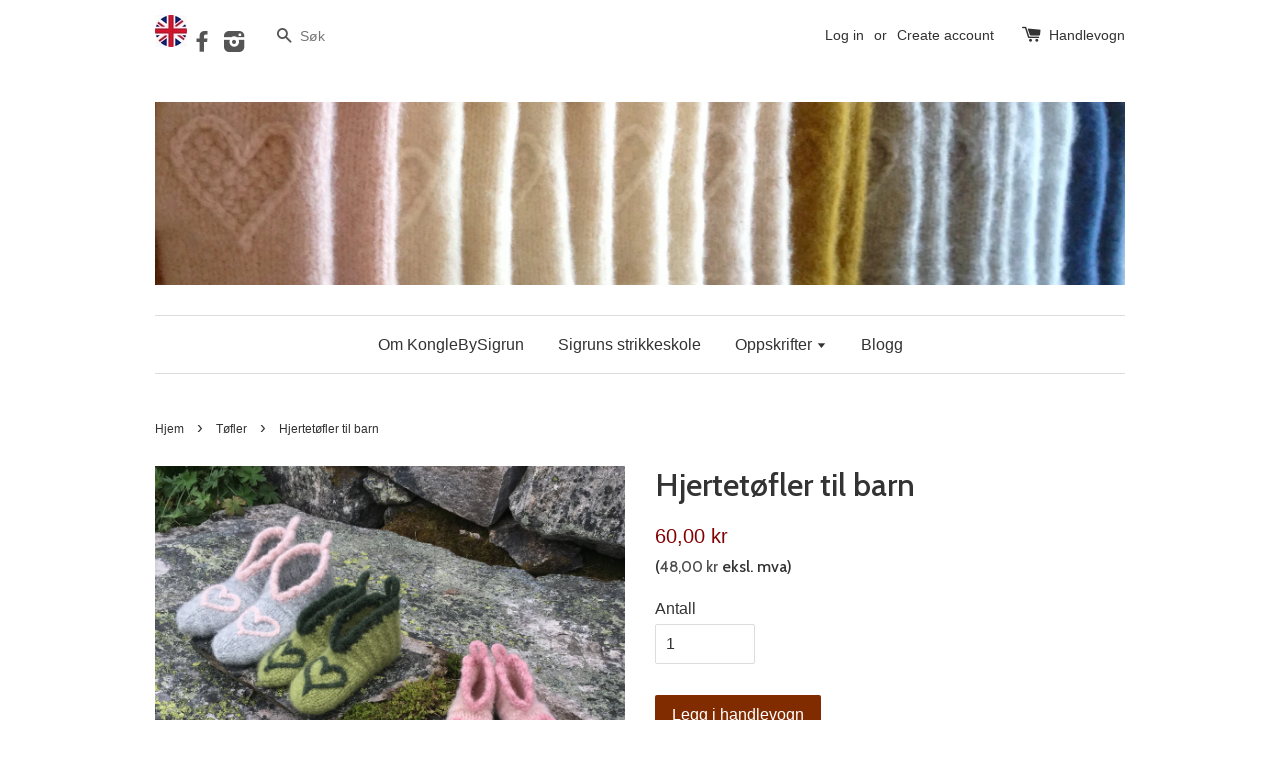

--- FILE ---
content_type: text/html; charset=utf-8
request_url: https://kongledesign.no/collections/tofler/products/hjertetofler-til-barn
body_size: 15727
content:
<!doctype html>
<!--[if lt IE 7]><html class="no-js lt-ie9 lt-ie8 lt-ie7" lang="en"> <![endif]-->
<!--[if IE 7]><html class="no-js lt-ie9 lt-ie8" lang="en"> <![endif]-->
<!--[if IE 8]><html class="no-js lt-ie9" lang="en"> <![endif]-->
<!--[if IE 9 ]><html class="ie9 no-js"> <![endif]-->
<!--[if (gt IE 9)|!(IE)]><!--> <html class="no-js"> <!--<![endif]-->
<head>

  <!-- Basic page needs ================================================== -->
  <meta charset="utf-8">
  <meta http-equiv="X-UA-Compatible" content="IE=edge,chrome=1">

  
  <link rel="shortcut icon" href="//kongledesign.no/cdn/shop/t/1/assets/favicon.png?v=83655058646167270721543145170" type="image/png" />
  

  <!-- Title and description ================================================== -->
  <title>
  Hjertetøfler til barn &ndash; KongleDesign
  </title>

  
  <meta name="description" content="&quot;- til varme små føtter i stadig bevegelse&quot; STØRRELSE: 2-3   (4-5)   6-8   (9-11) år STØRRELSER: Tøflene passer fra ca. størrelse 20 til 34. Toving er ingen eksakt vitenskap. Det er bare 0,7 cm forskjell i de minste skostørrelsene, derfor har jeg satt størrelsene etter alder. Den minste størrelsen blir rundt 13 cm som ">
  

  <!-- Social meta ================================================== -->
  

  <meta property="og:type" content="product">
  <meta property="og:title" content="Hjertetøfler til barn">
  <meta property="og:url" content="https://kongledesign.no/products/hjertetofler-til-barn">
  
  <meta property="og:image" content="http://kongledesign.no/cdn/shop/products/IMG_5304_grande.JPG?v=1535545938">
  <meta property="og:image:secure_url" content="https://kongledesign.no/cdn/shop/products/IMG_5304_grande.JPG?v=1535545938">
  
  <meta property="og:image" content="http://kongledesign.no/cdn/shop/products/IMG_8607_grande.JPG?v=1535545938">
  <meta property="og:image:secure_url" content="https://kongledesign.no/cdn/shop/products/IMG_8607_grande.JPG?v=1535545938">
  
  <meta property="og:image" content="http://kongledesign.no/cdn/shop/products/IMG_8684_98aae7ce-1554-42d2-b5f4-914d3e817703_grande.JPG?v=1535545938">
  <meta property="og:image:secure_url" content="https://kongledesign.no/cdn/shop/products/IMG_8684_98aae7ce-1554-42d2-b5f4-914d3e817703_grande.JPG?v=1535545938">
  
  <meta property="og:price:amount" content="48,00">
  <meta property="og:price:currency" content="NOK">


  <meta property="og:description" content="&quot;- til varme små føtter i stadig bevegelse&quot; STØRRELSE: 2-3   (4-5)   6-8   (9-11) år STØRRELSER: Tøflene passer fra ca. størrelse 20 til 34. Toving er ingen eksakt vitenskap. Det er bare 0,7 cm forskjell i de minste skostørrelsene, derfor har jeg satt størrelsene etter alder. Den minste størrelsen blir rundt 13 cm som ">

<meta property="og:site_name" content="KongleDesign">



<meta name="twitter:card" content="summary">




  <meta name="twitter:title" content="Hjertetøfler til barn">
  <meta name="twitter:description" content="&quot;- til varme små føtter i stadig bevegelse&quot; STØRRELSE: 2-3   (4-5)   6-8   (9-11) år STØRRELSER: Tøflene passer fra ca. størrelse 20 til 34. Toving er ingen eksakt vitenskap. Det er bare 0,7 cm forskjell i de minste skostørrelsene, derfor har jeg satt størrelsene etter alder. Den minste størrelsen blir rundt">
  <meta name="twitter:image" content="https://kongledesign.no/cdn/shop/products/IMG_5304_medium.JPG?v=1535545938">
  <meta name="twitter:image:width" content="240">
  <meta name="twitter:image:height" content="240">



  <!-- Helpers ================================================== -->
  <link rel="canonical" href="https://kongledesign.no/products/hjertetofler-til-barn">
  <meta name="viewport" content="width=device-width,initial-scale=1">
  <meta name="theme-color" content="#f45b4f">

  <!-- CSS ================================================== -->
  <link href="//kongledesign.no/cdn/shop/t/1/assets/timber.scss.css?v=113005796300246701411664026806" rel="stylesheet" type="text/css" media="all" />
  <link href="//kongledesign.no/cdn/shop/t/1/assets/theme.scss.css?v=96487074995752456811664026805" rel="stylesheet" type="text/css" media="all" />

  

  
    
    
    <link href="//fonts.googleapis.com/css?family=Cabin:500" rel="stylesheet" type="text/css" media="all" />
  




  <!-- Header hook for plugins ================================================== -->
  <script>window.performance && window.performance.mark && window.performance.mark('shopify.content_for_header.start');</script><meta name="google-site-verification" content="ixWpdhUWQA7M-lyv3kx9iil8kKdEC1Xvu94JrsKWYVM">
<meta name="google-site-verification" content="xqPh8LV6eyzHJtdH3Zms3-AkApk9lSDXxfl2dFeGbps">
<meta id="shopify-digital-wallet" name="shopify-digital-wallet" content="/11090638/digital_wallets/dialog">
<meta name="shopify-checkout-api-token" content="f8737e6525b21e3280e6f07195edc3a9">
<meta id="in-context-paypal-metadata" data-shop-id="11090638" data-venmo-supported="false" data-environment="production" data-locale="en_US" data-paypal-v4="true" data-currency="NOK">
<link rel="alternate" type="application/json+oembed" href="https://kongledesign.no/products/hjertetofler-til-barn.oembed">
<script async="async" src="/checkouts/internal/preloads.js?locale=en-NO"></script>
<script id="shopify-features" type="application/json">{"accessToken":"f8737e6525b21e3280e6f07195edc3a9","betas":["rich-media-storefront-analytics"],"domain":"kongledesign.no","predictiveSearch":true,"shopId":11090638,"locale":"en"}</script>
<script>var Shopify = Shopify || {};
Shopify.shop = "konglebysigrun.myshopify.com";
Shopify.locale = "en";
Shopify.currency = {"active":"NOK","rate":"1.0"};
Shopify.country = "NO";
Shopify.theme = {"name":"launchpad-star","id":83274503,"schema_name":null,"schema_version":null,"theme_store_id":null,"role":"main"};
Shopify.theme.handle = "null";
Shopify.theme.style = {"id":null,"handle":null};
Shopify.cdnHost = "kongledesign.no/cdn";
Shopify.routes = Shopify.routes || {};
Shopify.routes.root = "/";</script>
<script type="module">!function(o){(o.Shopify=o.Shopify||{}).modules=!0}(window);</script>
<script>!function(o){function n(){var o=[];function n(){o.push(Array.prototype.slice.apply(arguments))}return n.q=o,n}var t=o.Shopify=o.Shopify||{};t.loadFeatures=n(),t.autoloadFeatures=n()}(window);</script>
<script id="shop-js-analytics" type="application/json">{"pageType":"product"}</script>
<script defer="defer" async type="module" src="//kongledesign.no/cdn/shopifycloud/shop-js/modules/v2/client.init-shop-cart-sync_BApSsMSl.en.esm.js"></script>
<script defer="defer" async type="module" src="//kongledesign.no/cdn/shopifycloud/shop-js/modules/v2/chunk.common_CBoos6YZ.esm.js"></script>
<script type="module">
  await import("//kongledesign.no/cdn/shopifycloud/shop-js/modules/v2/client.init-shop-cart-sync_BApSsMSl.en.esm.js");
await import("//kongledesign.no/cdn/shopifycloud/shop-js/modules/v2/chunk.common_CBoos6YZ.esm.js");

  window.Shopify.SignInWithShop?.initShopCartSync?.({"fedCMEnabled":true,"windoidEnabled":true});

</script>
<script id="__st">var __st={"a":11090638,"offset":3600,"reqid":"7fe487e1-4833-456e-80d8-301fdba92359-1768932775","pageurl":"kongledesign.no\/collections\/tofler\/products\/hjertetofler-til-barn","u":"021e8037f78d","p":"product","rtyp":"product","rid":1462494003269};</script>
<script>window.ShopifyPaypalV4VisibilityTracking = true;</script>
<script id="captcha-bootstrap">!function(){'use strict';const t='contact',e='account',n='new_comment',o=[[t,t],['blogs',n],['comments',n],[t,'customer']],c=[[e,'customer_login'],[e,'guest_login'],[e,'recover_customer_password'],[e,'create_customer']],r=t=>t.map((([t,e])=>`form[action*='/${t}']:not([data-nocaptcha='true']) input[name='form_type'][value='${e}']`)).join(','),a=t=>()=>t?[...document.querySelectorAll(t)].map((t=>t.form)):[];function s(){const t=[...o],e=r(t);return a(e)}const i='password',u='form_key',d=['recaptcha-v3-token','g-recaptcha-response','h-captcha-response',i],f=()=>{try{return window.sessionStorage}catch{return}},m='__shopify_v',_=t=>t.elements[u];function p(t,e,n=!1){try{const o=window.sessionStorage,c=JSON.parse(o.getItem(e)),{data:r}=function(t){const{data:e,action:n}=t;return t[m]||n?{data:e,action:n}:{data:t,action:n}}(c);for(const[e,n]of Object.entries(r))t.elements[e]&&(t.elements[e].value=n);n&&o.removeItem(e)}catch(o){console.error('form repopulation failed',{error:o})}}const l='form_type',E='cptcha';function T(t){t.dataset[E]=!0}const w=window,h=w.document,L='Shopify',v='ce_forms',y='captcha';let A=!1;((t,e)=>{const n=(g='f06e6c50-85a8-45c8-87d0-21a2b65856fe',I='https://cdn.shopify.com/shopifycloud/storefront-forms-hcaptcha/ce_storefront_forms_captcha_hcaptcha.v1.5.2.iife.js',D={infoText:'Protected by hCaptcha',privacyText:'Privacy',termsText:'Terms'},(t,e,n)=>{const o=w[L][v],c=o.bindForm;if(c)return c(t,g,e,D).then(n);var r;o.q.push([[t,g,e,D],n]),r=I,A||(h.body.append(Object.assign(h.createElement('script'),{id:'captcha-provider',async:!0,src:r})),A=!0)});var g,I,D;w[L]=w[L]||{},w[L][v]=w[L][v]||{},w[L][v].q=[],w[L][y]=w[L][y]||{},w[L][y].protect=function(t,e){n(t,void 0,e),T(t)},Object.freeze(w[L][y]),function(t,e,n,w,h,L){const[v,y,A,g]=function(t,e,n){const i=e?o:[],u=t?c:[],d=[...i,...u],f=r(d),m=r(i),_=r(d.filter((([t,e])=>n.includes(e))));return[a(f),a(m),a(_),s()]}(w,h,L),I=t=>{const e=t.target;return e instanceof HTMLFormElement?e:e&&e.form},D=t=>v().includes(t);t.addEventListener('submit',(t=>{const e=I(t);if(!e)return;const n=D(e)&&!e.dataset.hcaptchaBound&&!e.dataset.recaptchaBound,o=_(e),c=g().includes(e)&&(!o||!o.value);(n||c)&&t.preventDefault(),c&&!n&&(function(t){try{if(!f())return;!function(t){const e=f();if(!e)return;const n=_(t);if(!n)return;const o=n.value;o&&e.removeItem(o)}(t);const e=Array.from(Array(32),(()=>Math.random().toString(36)[2])).join('');!function(t,e){_(t)||t.append(Object.assign(document.createElement('input'),{type:'hidden',name:u})),t.elements[u].value=e}(t,e),function(t,e){const n=f();if(!n)return;const o=[...t.querySelectorAll(`input[type='${i}']`)].map((({name:t})=>t)),c=[...d,...o],r={};for(const[a,s]of new FormData(t).entries())c.includes(a)||(r[a]=s);n.setItem(e,JSON.stringify({[m]:1,action:t.action,data:r}))}(t,e)}catch(e){console.error('failed to persist form',e)}}(e),e.submit())}));const S=(t,e)=>{t&&!t.dataset[E]&&(n(t,e.some((e=>e===t))),T(t))};for(const o of['focusin','change'])t.addEventListener(o,(t=>{const e=I(t);D(e)&&S(e,y())}));const B=e.get('form_key'),M=e.get(l),P=B&&M;t.addEventListener('DOMContentLoaded',(()=>{const t=y();if(P)for(const e of t)e.elements[l].value===M&&p(e,B);[...new Set([...A(),...v().filter((t=>'true'===t.dataset.shopifyCaptcha))])].forEach((e=>S(e,t)))}))}(h,new URLSearchParams(w.location.search),n,t,e,['guest_login'])})(!0,!0)}();</script>
<script integrity="sha256-4kQ18oKyAcykRKYeNunJcIwy7WH5gtpwJnB7kiuLZ1E=" data-source-attribution="shopify.loadfeatures" defer="defer" src="//kongledesign.no/cdn/shopifycloud/storefront/assets/storefront/load_feature-a0a9edcb.js" crossorigin="anonymous"></script>
<script data-source-attribution="shopify.dynamic_checkout.dynamic.init">var Shopify=Shopify||{};Shopify.PaymentButton=Shopify.PaymentButton||{isStorefrontPortableWallets:!0,init:function(){window.Shopify.PaymentButton.init=function(){};var t=document.createElement("script");t.src="https://kongledesign.no/cdn/shopifycloud/portable-wallets/latest/portable-wallets.en.js",t.type="module",document.head.appendChild(t)}};
</script>
<script data-source-attribution="shopify.dynamic_checkout.buyer_consent">
  function portableWalletsHideBuyerConsent(e){var t=document.getElementById("shopify-buyer-consent"),n=document.getElementById("shopify-subscription-policy-button");t&&n&&(t.classList.add("hidden"),t.setAttribute("aria-hidden","true"),n.removeEventListener("click",e))}function portableWalletsShowBuyerConsent(e){var t=document.getElementById("shopify-buyer-consent"),n=document.getElementById("shopify-subscription-policy-button");t&&n&&(t.classList.remove("hidden"),t.removeAttribute("aria-hidden"),n.addEventListener("click",e))}window.Shopify?.PaymentButton&&(window.Shopify.PaymentButton.hideBuyerConsent=portableWalletsHideBuyerConsent,window.Shopify.PaymentButton.showBuyerConsent=portableWalletsShowBuyerConsent);
</script>
<script data-source-attribution="shopify.dynamic_checkout.cart.bootstrap">document.addEventListener("DOMContentLoaded",(function(){function t(){return document.querySelector("shopify-accelerated-checkout-cart, shopify-accelerated-checkout")}if(t())Shopify.PaymentButton.init();else{new MutationObserver((function(e,n){t()&&(Shopify.PaymentButton.init(),n.disconnect())})).observe(document.body,{childList:!0,subtree:!0})}}));
</script>
<link id="shopify-accelerated-checkout-styles" rel="stylesheet" media="screen" href="https://kongledesign.no/cdn/shopifycloud/portable-wallets/latest/accelerated-checkout-backwards-compat.css" crossorigin="anonymous">
<style id="shopify-accelerated-checkout-cart">
        #shopify-buyer-consent {
  margin-top: 1em;
  display: inline-block;
  width: 100%;
}

#shopify-buyer-consent.hidden {
  display: none;
}

#shopify-subscription-policy-button {
  background: none;
  border: none;
  padding: 0;
  text-decoration: underline;
  font-size: inherit;
  cursor: pointer;
}

#shopify-subscription-policy-button::before {
  box-shadow: none;
}

      </style>

<script>window.performance && window.performance.mark && window.performance.mark('shopify.content_for_header.end');</script>

  

<!--[if lt IE 9]>
<script src="//cdnjs.cloudflare.com/ajax/libs/html5shiv/3.7.2/html5shiv.min.js" type="text/javascript"></script>
<script src="//kongledesign.no/cdn/shop/t/1/assets/respond.min.js?v=52248677837542619231451386911" type="text/javascript"></script>
<link href="//kongledesign.no/cdn/shop/t/1/assets/respond-proxy.html" id="respond-proxy" rel="respond-proxy" />
<link href="//kongledesign.no/search?q=3e725aade40c670fc6016d91d8b806b4" id="respond-redirect" rel="respond-redirect" />
<script src="//kongledesign.no/search?q=3e725aade40c670fc6016d91d8b806b4" type="text/javascript"></script>
<![endif]-->



  <script src="//ajax.googleapis.com/ajax/libs/jquery/1.11.0/jquery.min.js" type="text/javascript"></script>
  <script src="//kongledesign.no/cdn/shop/t/1/assets/modernizr.min.js?v=26620055551102246001451386911" type="text/javascript"></script>

  
  

<link href="https://monorail-edge.shopifysvc.com" rel="dns-prefetch">
<script>(function(){if ("sendBeacon" in navigator && "performance" in window) {try {var session_token_from_headers = performance.getEntriesByType('navigation')[0].serverTiming.find(x => x.name == '_s').description;} catch {var session_token_from_headers = undefined;}var session_cookie_matches = document.cookie.match(/_shopify_s=([^;]*)/);var session_token_from_cookie = session_cookie_matches && session_cookie_matches.length === 2 ? session_cookie_matches[1] : "";var session_token = session_token_from_headers || session_token_from_cookie || "";function handle_abandonment_event(e) {var entries = performance.getEntries().filter(function(entry) {return /monorail-edge.shopifysvc.com/.test(entry.name);});if (!window.abandonment_tracked && entries.length === 0) {window.abandonment_tracked = true;var currentMs = Date.now();var navigation_start = performance.timing.navigationStart;var payload = {shop_id: 11090638,url: window.location.href,navigation_start,duration: currentMs - navigation_start,session_token,page_type: "product"};window.navigator.sendBeacon("https://monorail-edge.shopifysvc.com/v1/produce", JSON.stringify({schema_id: "online_store_buyer_site_abandonment/1.1",payload: payload,metadata: {event_created_at_ms: currentMs,event_sent_at_ms: currentMs}}));}}window.addEventListener('pagehide', handle_abandonment_event);}}());</script>
<script id="web-pixels-manager-setup">(function e(e,d,r,n,o){if(void 0===o&&(o={}),!Boolean(null===(a=null===(i=window.Shopify)||void 0===i?void 0:i.analytics)||void 0===a?void 0:a.replayQueue)){var i,a;window.Shopify=window.Shopify||{};var t=window.Shopify;t.analytics=t.analytics||{};var s=t.analytics;s.replayQueue=[],s.publish=function(e,d,r){return s.replayQueue.push([e,d,r]),!0};try{self.performance.mark("wpm:start")}catch(e){}var l=function(){var e={modern:/Edge?\/(1{2}[4-9]|1[2-9]\d|[2-9]\d{2}|\d{4,})\.\d+(\.\d+|)|Firefox\/(1{2}[4-9]|1[2-9]\d|[2-9]\d{2}|\d{4,})\.\d+(\.\d+|)|Chrom(ium|e)\/(9{2}|\d{3,})\.\d+(\.\d+|)|(Maci|X1{2}).+ Version\/(15\.\d+|(1[6-9]|[2-9]\d|\d{3,})\.\d+)([,.]\d+|)( \(\w+\)|)( Mobile\/\w+|) Safari\/|Chrome.+OPR\/(9{2}|\d{3,})\.\d+\.\d+|(CPU[ +]OS|iPhone[ +]OS|CPU[ +]iPhone|CPU IPhone OS|CPU iPad OS)[ +]+(15[._]\d+|(1[6-9]|[2-9]\d|\d{3,})[._]\d+)([._]\d+|)|Android:?[ /-](13[3-9]|1[4-9]\d|[2-9]\d{2}|\d{4,})(\.\d+|)(\.\d+|)|Android.+Firefox\/(13[5-9]|1[4-9]\d|[2-9]\d{2}|\d{4,})\.\d+(\.\d+|)|Android.+Chrom(ium|e)\/(13[3-9]|1[4-9]\d|[2-9]\d{2}|\d{4,})\.\d+(\.\d+|)|SamsungBrowser\/([2-9]\d|\d{3,})\.\d+/,legacy:/Edge?\/(1[6-9]|[2-9]\d|\d{3,})\.\d+(\.\d+|)|Firefox\/(5[4-9]|[6-9]\d|\d{3,})\.\d+(\.\d+|)|Chrom(ium|e)\/(5[1-9]|[6-9]\d|\d{3,})\.\d+(\.\d+|)([\d.]+$|.*Safari\/(?![\d.]+ Edge\/[\d.]+$))|(Maci|X1{2}).+ Version\/(10\.\d+|(1[1-9]|[2-9]\d|\d{3,})\.\d+)([,.]\d+|)( \(\w+\)|)( Mobile\/\w+|) Safari\/|Chrome.+OPR\/(3[89]|[4-9]\d|\d{3,})\.\d+\.\d+|(CPU[ +]OS|iPhone[ +]OS|CPU[ +]iPhone|CPU IPhone OS|CPU iPad OS)[ +]+(10[._]\d+|(1[1-9]|[2-9]\d|\d{3,})[._]\d+)([._]\d+|)|Android:?[ /-](13[3-9]|1[4-9]\d|[2-9]\d{2}|\d{4,})(\.\d+|)(\.\d+|)|Mobile Safari.+OPR\/([89]\d|\d{3,})\.\d+\.\d+|Android.+Firefox\/(13[5-9]|1[4-9]\d|[2-9]\d{2}|\d{4,})\.\d+(\.\d+|)|Android.+Chrom(ium|e)\/(13[3-9]|1[4-9]\d|[2-9]\d{2}|\d{4,})\.\d+(\.\d+|)|Android.+(UC? ?Browser|UCWEB|U3)[ /]?(15\.([5-9]|\d{2,})|(1[6-9]|[2-9]\d|\d{3,})\.\d+)\.\d+|SamsungBrowser\/(5\.\d+|([6-9]|\d{2,})\.\d+)|Android.+MQ{2}Browser\/(14(\.(9|\d{2,})|)|(1[5-9]|[2-9]\d|\d{3,})(\.\d+|))(\.\d+|)|K[Aa][Ii]OS\/(3\.\d+|([4-9]|\d{2,})\.\d+)(\.\d+|)/},d=e.modern,r=e.legacy,n=navigator.userAgent;return n.match(d)?"modern":n.match(r)?"legacy":"unknown"}(),u="modern"===l?"modern":"legacy",c=(null!=n?n:{modern:"",legacy:""})[u],f=function(e){return[e.baseUrl,"/wpm","/b",e.hashVersion,"modern"===e.buildTarget?"m":"l",".js"].join("")}({baseUrl:d,hashVersion:r,buildTarget:u}),m=function(e){var d=e.version,r=e.bundleTarget,n=e.surface,o=e.pageUrl,i=e.monorailEndpoint;return{emit:function(e){var a=e.status,t=e.errorMsg,s=(new Date).getTime(),l=JSON.stringify({metadata:{event_sent_at_ms:s},events:[{schema_id:"web_pixels_manager_load/3.1",payload:{version:d,bundle_target:r,page_url:o,status:a,surface:n,error_msg:t},metadata:{event_created_at_ms:s}}]});if(!i)return console&&console.warn&&console.warn("[Web Pixels Manager] No Monorail endpoint provided, skipping logging."),!1;try{return self.navigator.sendBeacon.bind(self.navigator)(i,l)}catch(e){}var u=new XMLHttpRequest;try{return u.open("POST",i,!0),u.setRequestHeader("Content-Type","text/plain"),u.send(l),!0}catch(e){return console&&console.warn&&console.warn("[Web Pixels Manager] Got an unhandled error while logging to Monorail."),!1}}}}({version:r,bundleTarget:l,surface:e.surface,pageUrl:self.location.href,monorailEndpoint:e.monorailEndpoint});try{o.browserTarget=l,function(e){var d=e.src,r=e.async,n=void 0===r||r,o=e.onload,i=e.onerror,a=e.sri,t=e.scriptDataAttributes,s=void 0===t?{}:t,l=document.createElement("script"),u=document.querySelector("head"),c=document.querySelector("body");if(l.async=n,l.src=d,a&&(l.integrity=a,l.crossOrigin="anonymous"),s)for(var f in s)if(Object.prototype.hasOwnProperty.call(s,f))try{l.dataset[f]=s[f]}catch(e){}if(o&&l.addEventListener("load",o),i&&l.addEventListener("error",i),u)u.appendChild(l);else{if(!c)throw new Error("Did not find a head or body element to append the script");c.appendChild(l)}}({src:f,async:!0,onload:function(){if(!function(){var e,d;return Boolean(null===(d=null===(e=window.Shopify)||void 0===e?void 0:e.analytics)||void 0===d?void 0:d.initialized)}()){var d=window.webPixelsManager.init(e)||void 0;if(d){var r=window.Shopify.analytics;r.replayQueue.forEach((function(e){var r=e[0],n=e[1],o=e[2];d.publishCustomEvent(r,n,o)})),r.replayQueue=[],r.publish=d.publishCustomEvent,r.visitor=d.visitor,r.initialized=!0}}},onerror:function(){return m.emit({status:"failed",errorMsg:"".concat(f," has failed to load")})},sri:function(e){var d=/^sha384-[A-Za-z0-9+/=]+$/;return"string"==typeof e&&d.test(e)}(c)?c:"",scriptDataAttributes:o}),m.emit({status:"loading"})}catch(e){m.emit({status:"failed",errorMsg:(null==e?void 0:e.message)||"Unknown error"})}}})({shopId: 11090638,storefrontBaseUrl: "https://kongledesign.no",extensionsBaseUrl: "https://extensions.shopifycdn.com/cdn/shopifycloud/web-pixels-manager",monorailEndpoint: "https://monorail-edge.shopifysvc.com/unstable/produce_batch",surface: "storefront-renderer",enabledBetaFlags: ["2dca8a86"],webPixelsConfigList: [{"id":"387022917","configuration":"{\"config\":\"{\\\"pixel_id\\\":\\\"GT-PHRZ3KN\\\",\\\"target_country\\\":\\\"NO\\\",\\\"gtag_events\\\":[{\\\"type\\\":\\\"purchase\\\",\\\"action_label\\\":\\\"MC-BCW9LTX6PM\\\"},{\\\"type\\\":\\\"page_view\\\",\\\"action_label\\\":\\\"MC-BCW9LTX6PM\\\"},{\\\"type\\\":\\\"view_item\\\",\\\"action_label\\\":\\\"MC-BCW9LTX6PM\\\"}],\\\"enable_monitoring_mode\\\":false}\"}","eventPayloadVersion":"v1","runtimeContext":"OPEN","scriptVersion":"b2a88bafab3e21179ed38636efcd8a93","type":"APP","apiClientId":1780363,"privacyPurposes":[],"dataSharingAdjustments":{"protectedCustomerApprovalScopes":["read_customer_address","read_customer_email","read_customer_name","read_customer_personal_data","read_customer_phone"]}},{"id":"73269317","eventPayloadVersion":"v1","runtimeContext":"LAX","scriptVersion":"1","type":"CUSTOM","privacyPurposes":["ANALYTICS"],"name":"Google Analytics tag (migrated)"},{"id":"shopify-app-pixel","configuration":"{}","eventPayloadVersion":"v1","runtimeContext":"STRICT","scriptVersion":"0450","apiClientId":"shopify-pixel","type":"APP","privacyPurposes":["ANALYTICS","MARKETING"]},{"id":"shopify-custom-pixel","eventPayloadVersion":"v1","runtimeContext":"LAX","scriptVersion":"0450","apiClientId":"shopify-pixel","type":"CUSTOM","privacyPurposes":["ANALYTICS","MARKETING"]}],isMerchantRequest: false,initData: {"shop":{"name":"KongleDesign","paymentSettings":{"currencyCode":"NOK"},"myshopifyDomain":"konglebysigrun.myshopify.com","countryCode":"NO","storefrontUrl":"https:\/\/kongledesign.no"},"customer":null,"cart":null,"checkout":null,"productVariants":[{"price":{"amount":48.0,"currencyCode":"NOK"},"product":{"title":"Hjertetøfler til barn","vendor":"KongleDesign","id":"1462494003269","untranslatedTitle":"Hjertetøfler til barn","url":"\/products\/hjertetofler-til-barn","type":""},"id":"13120192708677","image":{"src":"\/\/kongledesign.no\/cdn\/shop\/products\/IMG_5304.JPG?v=1535545938"},"sku":"KS-6","title":"Default Title","untranslatedTitle":"Default Title"}],"purchasingCompany":null},},"https://kongledesign.no/cdn","fcfee988w5aeb613cpc8e4bc33m6693e112",{"modern":"","legacy":""},{"shopId":"11090638","storefrontBaseUrl":"https:\/\/kongledesign.no","extensionBaseUrl":"https:\/\/extensions.shopifycdn.com\/cdn\/shopifycloud\/web-pixels-manager","surface":"storefront-renderer","enabledBetaFlags":"[\"2dca8a86\"]","isMerchantRequest":"false","hashVersion":"fcfee988w5aeb613cpc8e4bc33m6693e112","publish":"custom","events":"[[\"page_viewed\",{}],[\"product_viewed\",{\"productVariant\":{\"price\":{\"amount\":48.0,\"currencyCode\":\"NOK\"},\"product\":{\"title\":\"Hjertetøfler til barn\",\"vendor\":\"KongleDesign\",\"id\":\"1462494003269\",\"untranslatedTitle\":\"Hjertetøfler til barn\",\"url\":\"\/products\/hjertetofler-til-barn\",\"type\":\"\"},\"id\":\"13120192708677\",\"image\":{\"src\":\"\/\/kongledesign.no\/cdn\/shop\/products\/IMG_5304.JPG?v=1535545938\"},\"sku\":\"KS-6\",\"title\":\"Default Title\",\"untranslatedTitle\":\"Default Title\"}}]]"});</script><script>
  window.ShopifyAnalytics = window.ShopifyAnalytics || {};
  window.ShopifyAnalytics.meta = window.ShopifyAnalytics.meta || {};
  window.ShopifyAnalytics.meta.currency = 'NOK';
  var meta = {"product":{"id":1462494003269,"gid":"gid:\/\/shopify\/Product\/1462494003269","vendor":"KongleDesign","type":"","handle":"hjertetofler-til-barn","variants":[{"id":13120192708677,"price":4800,"name":"Hjertetøfler til barn","public_title":null,"sku":"KS-6"}],"remote":false},"page":{"pageType":"product","resourceType":"product","resourceId":1462494003269,"requestId":"7fe487e1-4833-456e-80d8-301fdba92359-1768932775"}};
  for (var attr in meta) {
    window.ShopifyAnalytics.meta[attr] = meta[attr];
  }
</script>
<script class="analytics">
  (function () {
    var customDocumentWrite = function(content) {
      var jquery = null;

      if (window.jQuery) {
        jquery = window.jQuery;
      } else if (window.Checkout && window.Checkout.$) {
        jquery = window.Checkout.$;
      }

      if (jquery) {
        jquery('body').append(content);
      }
    };

    var hasLoggedConversion = function(token) {
      if (token) {
        return document.cookie.indexOf('loggedConversion=' + token) !== -1;
      }
      return false;
    }

    var setCookieIfConversion = function(token) {
      if (token) {
        var twoMonthsFromNow = new Date(Date.now());
        twoMonthsFromNow.setMonth(twoMonthsFromNow.getMonth() + 2);

        document.cookie = 'loggedConversion=' + token + '; expires=' + twoMonthsFromNow;
      }
    }

    var trekkie = window.ShopifyAnalytics.lib = window.trekkie = window.trekkie || [];
    if (trekkie.integrations) {
      return;
    }
    trekkie.methods = [
      'identify',
      'page',
      'ready',
      'track',
      'trackForm',
      'trackLink'
    ];
    trekkie.factory = function(method) {
      return function() {
        var args = Array.prototype.slice.call(arguments);
        args.unshift(method);
        trekkie.push(args);
        return trekkie;
      };
    };
    for (var i = 0; i < trekkie.methods.length; i++) {
      var key = trekkie.methods[i];
      trekkie[key] = trekkie.factory(key);
    }
    trekkie.load = function(config) {
      trekkie.config = config || {};
      trekkie.config.initialDocumentCookie = document.cookie;
      var first = document.getElementsByTagName('script')[0];
      var script = document.createElement('script');
      script.type = 'text/javascript';
      script.onerror = function(e) {
        var scriptFallback = document.createElement('script');
        scriptFallback.type = 'text/javascript';
        scriptFallback.onerror = function(error) {
                var Monorail = {
      produce: function produce(monorailDomain, schemaId, payload) {
        var currentMs = new Date().getTime();
        var event = {
          schema_id: schemaId,
          payload: payload,
          metadata: {
            event_created_at_ms: currentMs,
            event_sent_at_ms: currentMs
          }
        };
        return Monorail.sendRequest("https://" + monorailDomain + "/v1/produce", JSON.stringify(event));
      },
      sendRequest: function sendRequest(endpointUrl, payload) {
        // Try the sendBeacon API
        if (window && window.navigator && typeof window.navigator.sendBeacon === 'function' && typeof window.Blob === 'function' && !Monorail.isIos12()) {
          var blobData = new window.Blob([payload], {
            type: 'text/plain'
          });

          if (window.navigator.sendBeacon(endpointUrl, blobData)) {
            return true;
          } // sendBeacon was not successful

        } // XHR beacon

        var xhr = new XMLHttpRequest();

        try {
          xhr.open('POST', endpointUrl);
          xhr.setRequestHeader('Content-Type', 'text/plain');
          xhr.send(payload);
        } catch (e) {
          console.log(e);
        }

        return false;
      },
      isIos12: function isIos12() {
        return window.navigator.userAgent.lastIndexOf('iPhone; CPU iPhone OS 12_') !== -1 || window.navigator.userAgent.lastIndexOf('iPad; CPU OS 12_') !== -1;
      }
    };
    Monorail.produce('monorail-edge.shopifysvc.com',
      'trekkie_storefront_load_errors/1.1',
      {shop_id: 11090638,
      theme_id: 83274503,
      app_name: "storefront",
      context_url: window.location.href,
      source_url: "//kongledesign.no/cdn/s/trekkie.storefront.cd680fe47e6c39ca5d5df5f0a32d569bc48c0f27.min.js"});

        };
        scriptFallback.async = true;
        scriptFallback.src = '//kongledesign.no/cdn/s/trekkie.storefront.cd680fe47e6c39ca5d5df5f0a32d569bc48c0f27.min.js';
        first.parentNode.insertBefore(scriptFallback, first);
      };
      script.async = true;
      script.src = '//kongledesign.no/cdn/s/trekkie.storefront.cd680fe47e6c39ca5d5df5f0a32d569bc48c0f27.min.js';
      first.parentNode.insertBefore(script, first);
    };
    trekkie.load(
      {"Trekkie":{"appName":"storefront","development":false,"defaultAttributes":{"shopId":11090638,"isMerchantRequest":null,"themeId":83274503,"themeCityHash":"10879654137161149199","contentLanguage":"en","currency":"NOK","eventMetadataId":"0fbee0a2-9036-4b7d-9f12-0b7f7e1492a4"},"isServerSideCookieWritingEnabled":true,"monorailRegion":"shop_domain","enabledBetaFlags":["65f19447"]},"Session Attribution":{},"S2S":{"facebookCapiEnabled":false,"source":"trekkie-storefront-renderer","apiClientId":580111}}
    );

    var loaded = false;
    trekkie.ready(function() {
      if (loaded) return;
      loaded = true;

      window.ShopifyAnalytics.lib = window.trekkie;

      var originalDocumentWrite = document.write;
      document.write = customDocumentWrite;
      try { window.ShopifyAnalytics.merchantGoogleAnalytics.call(this); } catch(error) {};
      document.write = originalDocumentWrite;

      window.ShopifyAnalytics.lib.page(null,{"pageType":"product","resourceType":"product","resourceId":1462494003269,"requestId":"7fe487e1-4833-456e-80d8-301fdba92359-1768932775","shopifyEmitted":true});

      var match = window.location.pathname.match(/checkouts\/(.+)\/(thank_you|post_purchase)/)
      var token = match? match[1]: undefined;
      if (!hasLoggedConversion(token)) {
        setCookieIfConversion(token);
        window.ShopifyAnalytics.lib.track("Viewed Product",{"currency":"NOK","variantId":13120192708677,"productId":1462494003269,"productGid":"gid:\/\/shopify\/Product\/1462494003269","name":"Hjertetøfler til barn","price":"48.00","sku":"KS-6","brand":"KongleDesign","variant":null,"category":"","nonInteraction":true,"remote":false},undefined,undefined,{"shopifyEmitted":true});
      window.ShopifyAnalytics.lib.track("monorail:\/\/trekkie_storefront_viewed_product\/1.1",{"currency":"NOK","variantId":13120192708677,"productId":1462494003269,"productGid":"gid:\/\/shopify\/Product\/1462494003269","name":"Hjertetøfler til barn","price":"48.00","sku":"KS-6","brand":"KongleDesign","variant":null,"category":"","nonInteraction":true,"remote":false,"referer":"https:\/\/kongledesign.no\/collections\/tofler\/products\/hjertetofler-til-barn"});
      }
    });


        var eventsListenerScript = document.createElement('script');
        eventsListenerScript.async = true;
        eventsListenerScript.src = "//kongledesign.no/cdn/shopifycloud/storefront/assets/shop_events_listener-3da45d37.js";
        document.getElementsByTagName('head')[0].appendChild(eventsListenerScript);

})();</script>
  <script>
  if (!window.ga || (window.ga && typeof window.ga !== 'function')) {
    window.ga = function ga() {
      (window.ga.q = window.ga.q || []).push(arguments);
      if (window.Shopify && window.Shopify.analytics && typeof window.Shopify.analytics.publish === 'function') {
        window.Shopify.analytics.publish("ga_stub_called", {}, {sendTo: "google_osp_migration"});
      }
      console.error("Shopify's Google Analytics stub called with:", Array.from(arguments), "\nSee https://help.shopify.com/manual/promoting-marketing/pixels/pixel-migration#google for more information.");
    };
    if (window.Shopify && window.Shopify.analytics && typeof window.Shopify.analytics.publish === 'function') {
      window.Shopify.analytics.publish("ga_stub_initialized", {}, {sendTo: "google_osp_migration"});
    }
  }
</script>
<script
  defer
  src="https://kongledesign.no/cdn/shopifycloud/perf-kit/shopify-perf-kit-3.0.4.min.js"
  data-application="storefront-renderer"
  data-shop-id="11090638"
  data-render-region="gcp-us-central1"
  data-page-type="product"
  data-theme-instance-id="83274503"
  data-theme-name=""
  data-theme-version=""
  data-monorail-region="shop_domain"
  data-resource-timing-sampling-rate="10"
  data-shs="true"
  data-shs-beacon="true"
  data-shs-export-with-fetch="true"
  data-shs-logs-sample-rate="1"
  data-shs-beacon-endpoint="https://kongledesign.no/api/collect"
></script>
</head>

<body id="hjertetofler-til-barn" class="template-product" >

  <div class="header-bar">
  <div class="wrapper medium-down--hide">
    <div class="large--display-table">

      <div class="header-bar__left large--display-table-cell">

        
        
        <div class="header-bar__module header-bar__module--list">
           <ul class="inline-list social-icons">
   
          
        <a href=https://kongledesign.no/collections/english-patterns><img src="https://cdn.shopify.com/s/files/1/1109/0638/files/english.jpg?7386438714266198189" title="English patterns"/></a>
   
   
  
  
    <li>
      <a class="icon-fallback-text" href="https://www.facebook.com/KongleBySigrun/?fref=ts" title="KongleDesign on Facebook">
        <span class="icon icon-facebook" aria-hidden="true"></span>
        <span class="fallback-text">Facebook</span>
      </a>
    </li>
    
    
  
  
    <li>
      <a class="icon-fallback-text" href="https://www.instagram.com/konglebysigrun/" title="KongleDesign on Instagram">
        <span class="icon icon-instagram" aria-hidden="true"></span>
        <span class="fallback-text">Instagram</span>
      </a>
    </li>
      
  
  
  
  
  
</ul>

        </div>
        
        

        
          
            <div class="header-bar__module header-bar__search">
              


  <form action="/search" method="get" class="header-bar__search-form clearfix" role="search">
    
    <button type="submit" class="btn icon-fallback-text header-bar__search-submit">
      <span class="icon icon-search" aria-hidden="true"></span>
      <span class="fallback-text">Søk</span>
    </button>
    <input type="search" name="q" value="" aria-label="Søk" class="header-bar__search-input" placeholder="Søk">
  </form>


            </div>
          
        

      </div>


      <div class="header-bar__right large--display-table-cell">
        
          <ul class="header-bar__module header-bar__module--list">
            
              <li>
                <a href="https://shopify.com/11090638/account?locale=en&amp;region_country=NO" id="customer_login_link">Log in</a>
              </li>
              <li>
                or
              </li>
              <li>
                <a href="https://shopify.com/11090638/account?locale=en" id="customer_register_link">Create account</a>
              </li>
            
          </ul>
        

        <div class="header-bar__module">
          <span class="header-bar__sep" aria-hidden="true"></span>
          <a href="/cart" class="cart-page-link">
            <span class="icon icon-cart header-bar__cart-icon" aria-hidden="true"></span>
          </a>
        </div>

        <div class="header-bar__module">
          <a href="/cart" class="cart-page-link">
            Handlevogn<span class="hidden-count">:</span>
            <span class="cart-count header-bar__cart-count hidden-count">0</span>
          </a>
        </div>

        
          
        

      </div>
    </div>
  </div>
  <div class="wrapper large--hide">
    <button type="button" class="mobile-nav-trigger" id="MobileNavTrigger">
      <span class="icon icon-hamburger" aria-hidden="true"></span>
      Meny
    </button>
    <a href="/cart" class="cart-page-link mobile-cart-page-link">
      <span class="icon icon-cart header-bar__cart-icon" aria-hidden="true"></span>
      Handlevogn
      <span class="cart-count  hidden-count">0</span>
    </a>
  </div>
  <ul id="MobileNav" class="mobile-nav large--hide">
  
  
  
  <li class="mobile-nav__link" aria-haspopup="true">
    
      <a href="/pages/about-us" class="mobile-nav">
        Om KongleBySigrun
      </a>
    
  </li>
  
  
  <li class="mobile-nav__link" aria-haspopup="true">
    
      <a href="/pages/sigruns-strikkeskole-ny" class="mobile-nav">
        Sigruns strikkeskole
      </a>
    
  </li>
  
  
  <li class="mobile-nav__link" aria-haspopup="true">
    
      <a href="/collections/last-ned-pdf" class="mobile-nav__sublist-trigger">
        Oppskrifter
        <span class="icon-fallback-text mobile-nav__sublist-expand">
  <span class="icon icon-plus" aria-hidden="true"></span>
  <span class="fallback-text">+</span>
</span>
<span class="icon-fallback-text mobile-nav__sublist-contract">
  <span class="icon icon-minus" aria-hidden="true"></span>
  <span class="fallback-text">-</span>
</span>
      </a>
      <ul class="mobile-nav__sublist">  
        
          <li class="mobile-nav__sublist-link">
            <a href="/collections/baby">Baby</a>
          </li>
        
          <li class="mobile-nav__sublist-link">
            <a href="/collections/barn">Barn</a>
          </li>
        
          <li class="mobile-nav__sublist-link">
            <a href="/collections/dame">Dame</a>
          </li>
        
          <li class="mobile-nav__sublist-link">
            <a href="/collections/herre">Herre</a>
          </li>
        
          <li class="mobile-nav__sublist-link">
            <a href="/collections/hjertekolleksjonen">Hjertekolleksjonen</a>
          </li>
        
          <li class="mobile-nav__sublist-link">
            <a href="/collections/lette-fletter">LetteFletter</a>
          </li>
        
          <li class="mobile-nav__sublist-link">
            <a href="/collections/paske">Påske</a>
          </li>
        
          <li class="mobile-nav__sublist-link">
            <a href="/collections/tofler">Tøfler</a>
          </li>
        
      </ul>
    
  </li>
  
  
  <li class="mobile-nav__link" aria-haspopup="true">
    
      <a href="/blogs/news" class="mobile-nav">
        Blogg
      </a>
    
  </li>
  

  
    
      <li class="mobile-nav__link">
        <a href="https://shopify.com/11090638/account?locale=en&amp;region_country=NO" id="customer_login_link">Log in</a>
      </li>
      
        <li class="mobile-nav__link">
          <a href="https://shopify.com/11090638/account?locale=en" id="customer_register_link">Create account</a>
        </li>
      
    
  
  
  <li class="mobile-nav__link">
    
      <div class="header-bar__module header-bar__search">
        


  <form action="/search" method="get" class="header-bar__search-form clearfix" role="search">
    
    <button type="submit" class="btn icon-fallback-text header-bar__search-submit">
      <span class="icon icon-search" aria-hidden="true"></span>
      <span class="fallback-text">Søk</span>
    </button>
    <input type="search" name="q" value="" aria-label="Søk" class="header-bar__search-input" placeholder="Søk">
  </form>


      </div>
    
  </li>
  
</ul>

</div>


  <header class="site-header" role="banner">
    <div class="wrapper">

      

      <div class="grid--full">
        <div class="grid__item">
          
            <div class="h1 site-header__logo" itemscope itemtype="http://schema.org/Organization">
          
            
              <a href="/" class="logo-wrapper" itemprop="url">
                <img src="//kongledesign.no/cdn/shop/t/1/assets/logo.png?v=102490087673913657231454877087" alt="KongleDesign" itemprop="logo">
              </a>
            
          
            </div>
          
          
        </div>
      </div>
      <div class="grid--full medium-down--hide">
        <div class="grid__item">
          
<ul class="site-nav" id="AccessibleNav">
  
    
    
    
      <li >
        <a href="/pages/about-us" class="site-nav__link">Om KongleBySigrun</a>
      </li>
    
  
    
    
    
      <li >
        <a href="/pages/sigruns-strikkeskole-ny" class="site-nav__link">Sigruns strikkeskole</a>
      </li>
    
  
    
    
    
      <li class="site-nav--has-dropdown" aria-haspopup="true">
        <a href="/collections/last-ned-pdf" class="site-nav__link">
          Oppskrifter
          <span class="icon-fallback-text">
            <span class="icon icon-arrow-down" aria-hidden="true"></span>
          </span>
        </a>
        <ul class="site-nav__dropdown">
          
            <li>
              <a href="/collections/baby" class="site-nav__link">Baby</a>
            </li>
          
            <li>
              <a href="/collections/barn" class="site-nav__link">Barn</a>
            </li>
          
            <li>
              <a href="/collections/dame" class="site-nav__link">Dame</a>
            </li>
          
            <li>
              <a href="/collections/herre" class="site-nav__link">Herre</a>
            </li>
          
            <li>
              <a href="/collections/hjertekolleksjonen" class="site-nav__link">Hjertekolleksjonen</a>
            </li>
          
            <li>
              <a href="/collections/lette-fletter" class="site-nav__link">LetteFletter</a>
            </li>
          
            <li>
              <a href="/collections/paske" class="site-nav__link">Påske</a>
            </li>
          
            <li class="site-nav--active">
              <a href="/collections/tofler" class="site-nav__link">Tøfler</a>
            </li>
          
        </ul>
      </li>
    
  
    
    
    
      <li >
        <a href="/blogs/news" class="site-nav__link">Blogg</a>
      </li>
    
  
</ul>

        </div>
      </div>

      

    </div>
  </header>

  <main class="wrapper main-content" role="main">
    <div class="grid">
        <div class="grid__item">
          <div itemscope itemtype="http://schema.org/Product">

  <meta itemprop="url" content="https://kongledesign.no/products/hjertetofler-til-barn">
  <meta itemprop="image" content="//kongledesign.no/cdn/shop/products/IMG_5304_grande.JPG?v=1535545938">

  <div class="section-header section-header--breadcrumb">
    

<nav class="breadcrumb" role="navigation" aria-label="breadcrumbs">
  <a href="/" title="Back to the frontpage">Hjem</a>

  

    
      <span aria-hidden="true" class="breadcrumb__sep">&rsaquo;</span>
      
        
        <a href="/collections/tofler" title="">Tøfler</a>
      
    
    <span aria-hidden="true" class="breadcrumb__sep">&rsaquo;</span>
    <span>Hjertetøfler til barn</span>

  
</nav>


  </div>

  <div class="product-single">
    <div class="grid product-single__hero">
      <div class="grid__item large--one-half">

        

          <div class="product-single__photos" id="ProductPhoto">
            
            <img src="//kongledesign.no/cdn/shop/products/IMG_5304_1024x1024.JPG?v=1535545938" alt="Hjertetøfler til barn" id="ProductPhotoImg" data-image-id="4021659566149">
          </div>

          

            <ul class="product-single__thumbnails grid-uniform" id="ProductThumbs">
              
                <li class="grid__item large--one-third medium-down--one-third">
                  <a data-image-id="4021659566149" href="//kongledesign.no/cdn/shop/products/IMG_5304_1024x1024.JPG?v=1535545938" class="product-single__thumbnail">
                    <img src="//kongledesign.no/cdn/shop/products/IMG_5304_grande.JPG?v=1535545938" alt="Hjertetøfler til barn">
                  </a>
                </li>
              
                <li class="grid__item large--one-third medium-down--one-third">
                  <a data-image-id="4030432084037" href="//kongledesign.no/cdn/shop/products/IMG_8607_1024x1024.JPG?v=1535545938" class="product-single__thumbnail">
                    <img src="//kongledesign.no/cdn/shop/products/IMG_8607_grande.JPG?v=1535545938" alt="Hjertetøfler til barn">
                  </a>
                </li>
              
                <li class="grid__item large--one-third medium-down--one-third">
                  <a data-image-id="4030418354245" href="//kongledesign.no/cdn/shop/products/IMG_8684_98aae7ce-1554-42d2-b5f4-914d3e817703_1024x1024.JPG?v=1535545938" class="product-single__thumbnail">
                    <img src="//kongledesign.no/cdn/shop/products/IMG_8684_98aae7ce-1554-42d2-b5f4-914d3e817703_grande.JPG?v=1535545938" alt="Hjertetøfler til barn">
                  </a>
                </li>
              
                <li class="grid__item large--one-third medium-down--one-third">
                  <a data-image-id="4021675196485" href="//kongledesign.no/cdn/shop/products/IMG_8699_1024x1024.JPG?v=1535545938" class="product-single__thumbnail">
                    <img src="//kongledesign.no/cdn/shop/products/IMG_8699_grande.JPG?v=1535545938" alt="Hjertetøfler til barn">
                  </a>
                </li>
              
            </ul>

          

        

        
        <ul class="gallery" class="hidden">
          
          <li data-image-id="4021659566149" class="gallery__item" data-mfp-src="//kongledesign.no/cdn/shop/products/IMG_5304_1024x1024.JPG?v=1535545938"></li>
          
          <li data-image-id="4030432084037" class="gallery__item" data-mfp-src="//kongledesign.no/cdn/shop/products/IMG_8607_1024x1024.JPG?v=1535545938"></li>
          
          <li data-image-id="4030418354245" class="gallery__item" data-mfp-src="//kongledesign.no/cdn/shop/products/IMG_8684_98aae7ce-1554-42d2-b5f4-914d3e817703_1024x1024.JPG?v=1535545938"></li>
          
          <li data-image-id="4021675196485" class="gallery__item" data-mfp-src="//kongledesign.no/cdn/shop/products/IMG_8699_1024x1024.JPG?v=1535545938"></li>
          
        </ul>
        

      </div>
      <div class="grid__item large--one-half">
        
        <h1 itemprop="name">Hjertetøfler til barn</h1>

        <div itemprop="offers" itemscope itemtype="http://schema.org/Offer">
          

          <meta itemprop="priceCurrency" content="NOK">
          <link itemprop="availability" href="http://schema.org/InStock">
          
		  <span id="taxPrice" class="taxprice" itemprop="price"> 
              60,00 kr </span>
<!--          <div style="margin-top:-10px; margin-left:-13px;">

<div class="viabill-pricetag" data-view="product" data-price="48,00 kr" data-currency="NOK"></div>

<script>
(function(){
  var o=document.createElement('script');
  o.type='text/javascript';
  o.async=true;
  o.src='https://secure.viabill.com/psp/web/webshop/pricetag/2CJfYkuaG2Q%3D';
  var s=document.getElementsByTagName('script')[0];
  s.parentNode.insertBefore(o,s);
})();
</script></div> -->

          
          <div class="product-single__prices">
            (<span id="ProductPrice" class="product-single__price" itemprop="price">
              48,00 kr
              </span> eksl. mva)           

            
          </div>

          <form action="/cart/add" method="post" enctype="multipart/form-data" id="AddToCartForm">
            <select name="id" id="productSelect" class="product-single__variants">
              
                

                  <option  selected="selected"  data-sku="KS-6" value="13120192708677">Default Title - 48,00 NOK</option>

                
              
            </select>

            <div class="product-single__quantity">
              <label for="Quantity">Antall</label>
              <input type="number" id="Quantity" name="quantity" value="1" min="1" class="quantity-selector">
            </div>
            
            <button type="submit" name="add" id="AddToCart" class="btn">
              <span id="AddToCartText">Legg i handlevogn</span>
            </button>
          </form>

          <div class="product-description rte" itemprop="description">
            <h3><em><strong><span style="color: #ff9900;">"- til varme små føtter i stadig bevegelse"</span></strong></em></h3>
<p><strong>STØRRELSE: 2-3   (4-5)   6-8   (9-11) år</strong></p>
<p><span style="color: #38761d;"><strong>STØRRELSER:</strong> Tøflene passer fra ca. størrelse 20 til 34. Toving er ingen eksakt vitenskap. Det er bare 0,7 cm forskjell i de minste skostørrelsene, derfor har jeg satt størrelsene etter alder. Den minste størrelsen blir rundt 13 cm som er størrelse 21/22, men kan toves mer eller strekkes lengre og da passer den også fra størrelse 20 til 23.</span></p>
<p><strong>GARN: </strong>FRITIDSGARN fra Sandnes Garn (100 % norsk ull,50 gram = ca. 70 meter).</p>
<p><strong>STRIKKEFASTHET: </strong>14 masker glattstrikk på pinne 6 = 10 cm.</p>
<p><strong>VEILEDENDE PINNER: </strong>Strømpepinner nummer 6 eller 7.Heklenål nr 5,5 eller 6,5.</p>
<p><span style="color: #38761d;">Du kan variere størrelsene etter hvor tykke pinner du strikker med. Strikker du løst bruker du tynnere pinner (lavere pinnenummer) enn om du strikker fast.</span></p>
<p><strong>GARNMENGDE:<br></strong><strong>Farge 1 – bunnfargen: </strong>50 (50) 50 (100) gram<br><strong>Farge 2 – mønsterfargen: </strong>50 gram eller bruk litt restegarn.</p>
<p><strong>FARGEFORSLAG:<br></strong><strong>1. Lys Gråmelert 1042 </strong>og<strong> Pudder 3511.<br></strong><strong>2. Olivengrønn 9336 </strong>og<strong> Mørk grønn 8571.<br></strong><strong>3. Maisgul 2015 </strong>og<strong> Naturhvit 1012.<br></strong><strong>4. Pudder 3511 </strong>og<strong> Gammelrosa 4023.</strong></p>
<p><strong></strong><span style="color: #38761d;"><strong>HJELPVIDEOER:</strong> På www.KongleDesign.no under Sigruns stikkeskole finner du tips og hjelp til strikketeknikker, hekling og brodering.</span></p>
<p><span style="color: #990000;"><strong>Lykke til med Konglestrikk!</strong></span></p>
<p> </p>
<p> </p>
<strong></strong>
          </div>

          
            <hr class="hr--clear hr--small">
            




<div class="social-sharing is-clean" data-permalink="https://kongledesign.no/products/hjertetofler-til-barn">

  
    <a target="_blank" href="//www.facebook.com/sharer.php?u=https://kongledesign.no/products/hjertetofler-til-barn" class="share-facebook">
      <span class="icon icon-facebook"></span>
      <span class="share-title">Del</span>
      
        <span class="share-count">0</span>
      
    </a>
  

  
    <a target="_blank" href="//twitter.com/share?text=Hjertet%C3%B8fler%20til%20barn&amp;url=https://kongledesign.no/products/hjertetofler-til-barn" class="share-twitter">
      <span class="icon icon-twitter"></span>
      <span class="share-title">Tweet</span>
    </a>
  

  

    
      <a target="_blank" href="//pinterest.com/pin/create/button/?url=https://kongledesign.no/products/hjertetofler-til-barn&amp;media=http://kongledesign.no/cdn/shop/products/IMG_5304_1024x1024.JPG?v=1535545938&amp;description=Hjertet%C3%B8fler%20til%20barn" class="share-pinterest">
        <span class="icon icon-pinterest"></span>
        <span class="share-title">Pin it</span>
        
          <span class="share-count">0</span>
        
      </a>
    

    
      <a target="_blank" href="//fancy.com/fancyit?ItemURL=https://kongledesign.no/products/hjertetofler-til-barn&amp;Title=Hjertet%C3%B8fler%20til%20barn&amp;Category=Other&amp;ImageURL=//kongledesign.no/cdn/shop/products/IMG_5304_1024x1024.JPG?v=1535545938" class="share-fancy">
        <span class="icon icon-fancy"></span>
        <span class="share-title">Fancy</span>
      </a>
    

  

  
    <a target="_blank" href="//plus.google.com/share?url=https://kongledesign.no/products/hjertetofler-til-barn" class="share-google">
      <!-- Cannot get Google+ share count with JS yet -->
      <span class="icon icon-google_plus"></span>
      
        <span class="share-count">+1</span>
      
    </a>
  

</div>

          
        </div>

      </div>
    </div>
  </div>

  
    





  <hr class="hr--clear hr--small">
  <div class="section-header section-header--medium">
    <h4 class="section-header__title">Mer fra denne kolleksjonen</h4>
  </div>
  <div class="grid-uniform grid-link__container">
    
    
    
      
        
          
          











<div class="grid__item large--one-quarter medium--one-quarter small--one-half">
  <a href="/collections/tofler/products/hjertesokker" class="grid-link text-center">
    <span class="grid-link__image grid-link__image--product">
      
      
      <span class="grid-link__image-centered">
        <img src="//kongledesign.no/cdn/shop/files/IMG_10753_grande.heic?v=1728509019" alt="HjerteSokker">
      </span>
    </span>
    <p class="grid-link__title">HjerteSokker</p>
    
    <p class="grid-link__meta">
      
      
      60,00 kr
      (48,00 kr eks mva) 
    </p>
  </a>
</div>

        
      
    
      
        
          
          











<div class="grid__item large--one-quarter medium--one-quarter small--one-half">
  <a href="/collections/tofler/products/copy-of-bregnetofler-pa-tykke-pinner" class="grid-link text-center">
    <span class="grid-link__image grid-link__image--product">
      
      
      <span class="grid-link__image-centered">
        <img src="//kongledesign.no/cdn/shop/files/DSCF0866-3_721e4d13-4449-46f6-aa60-d8e8565b8f3d_grande.jpg?v=1698756867" alt="BregneTøfler på Tykke Pinner">
      </span>
    </span>
    <p class="grid-link__title">BregneTøfler på Tykke Pinner</p>
    
    <p class="grid-link__meta">
      
      
      60,00 kr
      (48,00 kr eks mva) 
    </p>
  </a>
</div>

        
      
    
      
        
          
          











<div class="grid__item large--one-quarter medium--one-quarter small--one-half">
  <a href="/collections/tofler/products/bregnetofler" class="grid-link text-center">
    <span class="grid-link__image grid-link__image--product">
      
      
      <span class="grid-link__image-centered">
        <img src="//kongledesign.no/cdn/shop/products/shopyfy_grande.jpg?v=1664015581" alt="BregneTøfler">
      </span>
    </span>
    <p class="grid-link__title">BregneTøfler</p>
    
    <p class="grid-link__meta">
      
      
      60,00 kr
      (48,00 kr eks mva) 
    </p>
  </a>
</div>

        
      
    
      
        
          
          











<div class="grid__item large--one-quarter medium--one-quarter small--one-half">
  <a href="/collections/tofler/products/hjertetofler" class="grid-link text-center">
    <span class="grid-link__image grid-link__image--product">
      
      
      <span class="grid-link__image-centered">
        <img src="//kongledesign.no/cdn/shop/products/IMG_7767_grande.JPG?v=1516827755" alt="Hjertetøfler">
      </span>
    </span>
    <p class="grid-link__title">Hjertetøfler</p>
    
    <p class="grid-link__meta">
      
      
      60,00 kr
      (48,00 kr eks mva) 
    </p>
  </a>
</div>

        
      
    
      
        
      
    
  </div>


  

</div>

<script src="//kongledesign.no/cdn/shopifycloud/storefront/assets/themes_support/option_selection-b017cd28.js" type="text/javascript"></script>
<script>
  var selectCallback = function(variant, selector) {
    timber.productPage({
      money_format: "{{amount_with_comma_separator}} kr",
      variant: variant,
      selector: selector,
      translations: {
        add_to_cart : "Legg i handlevogn",
        sold_out : "Sold Out",
        unavailable : "Unavailable"
      }
    });
  };

  jQuery(function($) {
    new Shopify.OptionSelectors('productSelect', {
      product: {"id":1462494003269,"title":"Hjertetøfler til barn","handle":"hjertetofler-til-barn","description":"\u003ch3\u003e\u003cem\u003e\u003cstrong\u003e\u003cspan style=\"color: #ff9900;\"\u003e\"- til varme små føtter i stadig bevegelse\"\u003c\/span\u003e\u003c\/strong\u003e\u003c\/em\u003e\u003c\/h3\u003e\n\u003cp\u003e\u003cstrong\u003eSTØRRELSE: 2-3   (4-5)   6-8   (9-11) år\u003c\/strong\u003e\u003c\/p\u003e\n\u003cp\u003e\u003cspan style=\"color: #38761d;\"\u003e\u003cstrong\u003eSTØRRELSER:\u003c\/strong\u003e Tøflene passer fra ca. størrelse 20 til 34. Toving er ingen eksakt vitenskap. Det er bare 0,7 cm forskjell i de minste skostørrelsene, derfor har jeg satt størrelsene etter alder. Den minste størrelsen blir rundt 13 cm som er størrelse 21\/22, men kan toves mer eller strekkes lengre og da passer den også fra størrelse 20 til 23.\u003c\/span\u003e\u003c\/p\u003e\n\u003cp\u003e\u003cstrong\u003eGARN: \u003c\/strong\u003eFRITIDSGARN fra Sandnes Garn (100 % norsk ull,50 gram = ca. 70 meter).\u003c\/p\u003e\n\u003cp\u003e\u003cstrong\u003eSTRIKKEFASTHET: \u003c\/strong\u003e14 masker glattstrikk på pinne 6 = 10 cm.\u003c\/p\u003e\n\u003cp\u003e\u003cstrong\u003eVEILEDENDE PINNER: \u003c\/strong\u003eStrømpepinner nummer 6 eller 7.Heklenål nr 5,5 eller 6,5.\u003c\/p\u003e\n\u003cp\u003e\u003cspan style=\"color: #38761d;\"\u003eDu kan variere størrelsene etter hvor tykke pinner du strikker med. Strikker du løst bruker du tynnere pinner (lavere pinnenummer) enn om du strikker fast.\u003c\/span\u003e\u003c\/p\u003e\n\u003cp\u003e\u003cstrong\u003eGARNMENGDE:\u003cbr\u003e\u003c\/strong\u003e\u003cstrong\u003eFarge 1 – bunnfargen: \u003c\/strong\u003e50 (50) 50 (100) gram\u003cbr\u003e\u003cstrong\u003eFarge 2 – mønsterfargen: \u003c\/strong\u003e50 gram eller bruk litt restegarn.\u003c\/p\u003e\n\u003cp\u003e\u003cstrong\u003eFARGEFORSLAG:\u003cbr\u003e\u003c\/strong\u003e\u003cstrong\u003e1. Lys Gråmelert 1042 \u003c\/strong\u003eog\u003cstrong\u003e Pudder 3511.\u003cbr\u003e\u003c\/strong\u003e\u003cstrong\u003e2. Olivengrønn 9336 \u003c\/strong\u003eog\u003cstrong\u003e Mørk grønn 8571.\u003cbr\u003e\u003c\/strong\u003e\u003cstrong\u003e3. Maisgul 2015 \u003c\/strong\u003eog\u003cstrong\u003e Naturhvit 1012.\u003cbr\u003e\u003c\/strong\u003e\u003cstrong\u003e4. Pudder 3511 \u003c\/strong\u003eog\u003cstrong\u003e Gammelrosa 4023.\u003c\/strong\u003e\u003c\/p\u003e\n\u003cp\u003e\u003cstrong\u003e\u003c\/strong\u003e\u003cspan style=\"color: #38761d;\"\u003e\u003cstrong\u003eHJELPVIDEOER:\u003c\/strong\u003e På www.KongleDesign.no under Sigruns stikkeskole finner du tips og hjelp til strikketeknikker, hekling og brodering.\u003c\/span\u003e\u003c\/p\u003e\n\u003cp\u003e\u003cspan style=\"color: #990000;\"\u003e\u003cstrong\u003eLykke til med Konglestrikk!\u003c\/strong\u003e\u003c\/span\u003e\u003c\/p\u003e\n\u003cp\u003e \u003c\/p\u003e\n\u003cp\u003e \u003c\/p\u003e\n\u003cstrong\u003e\u003c\/strong\u003e","published_at":"2018-08-29T22:38:49+02:00","created_at":"2018-08-25T11:56:52+02:00","vendor":"KongleDesign","type":"","tags":[],"price":4800,"price_min":4800,"price_max":4800,"available":true,"price_varies":false,"compare_at_price":null,"compare_at_price_min":0,"compare_at_price_max":0,"compare_at_price_varies":false,"variants":[{"id":13120192708677,"title":"Default Title","option1":"Default Title","option2":null,"option3":null,"sku":"KS-6","requires_shipping":true,"taxable":true,"featured_image":null,"available":true,"name":"Hjertetøfler til barn","public_title":null,"options":["Default Title"],"price":4800,"weight":0,"compare_at_price":null,"inventory_quantity":-338,"inventory_management":null,"inventory_policy":"deny","barcode":"","requires_selling_plan":false,"selling_plan_allocations":[]}],"images":["\/\/kongledesign.no\/cdn\/shop\/products\/IMG_5304.JPG?v=1535545938","\/\/kongledesign.no\/cdn\/shop\/products\/IMG_8607.JPG?v=1535545938","\/\/kongledesign.no\/cdn\/shop\/products\/IMG_8684_98aae7ce-1554-42d2-b5f4-914d3e817703.JPG?v=1535545938","\/\/kongledesign.no\/cdn\/shop\/products\/IMG_8699.JPG?v=1535545938"],"featured_image":"\/\/kongledesign.no\/cdn\/shop\/products\/IMG_5304.JPG?v=1535545938","options":["Title"],"media":[{"alt":null,"id":3038419910725,"position":1,"preview_image":{"aspect_ratio":1.0,"height":3024,"width":3024,"src":"\/\/kongledesign.no\/cdn\/shop\/products\/IMG_5304.JPG?v=1535545938"},"aspect_ratio":1.0,"height":3024,"media_type":"image","src":"\/\/kongledesign.no\/cdn\/shop\/products\/IMG_5304.JPG?v=1535545938","width":3024},{"alt":null,"id":3044834082885,"position":2,"preview_image":{"aspect_ratio":1.001,"height":1288,"width":1289,"src":"\/\/kongledesign.no\/cdn\/shop\/products\/IMG_8607.JPG?v=1535545938"},"aspect_ratio":1.001,"height":1288,"media_type":"image","src":"\/\/kongledesign.no\/cdn\/shop\/products\/IMG_8607.JPG?v=1535545938","width":1289},{"alt":null,"id":3044822384709,"position":3,"preview_image":{"aspect_ratio":0.999,"height":999,"width":998,"src":"\/\/kongledesign.no\/cdn\/shop\/products\/IMG_8684_98aae7ce-1554-42d2-b5f4-914d3e817703.JPG?v=1535545938"},"aspect_ratio":0.999,"height":999,"media_type":"image","src":"\/\/kongledesign.no\/cdn\/shop\/products\/IMG_8684_98aae7ce-1554-42d2-b5f4-914d3e817703.JPG?v=1535545938","width":998},{"alt":null,"id":3038428987461,"position":4,"preview_image":{"aspect_ratio":1.0,"height":1235,"width":1235,"src":"\/\/kongledesign.no\/cdn\/shop\/products\/IMG_8699.JPG?v=1535545938"},"aspect_ratio":1.0,"height":1235,"media_type":"image","src":"\/\/kongledesign.no\/cdn\/shop\/products\/IMG_8699.JPG?v=1535545938","width":1235}],"requires_selling_plan":false,"selling_plan_groups":[],"content":"\u003ch3\u003e\u003cem\u003e\u003cstrong\u003e\u003cspan style=\"color: #ff9900;\"\u003e\"- til varme små føtter i stadig bevegelse\"\u003c\/span\u003e\u003c\/strong\u003e\u003c\/em\u003e\u003c\/h3\u003e\n\u003cp\u003e\u003cstrong\u003eSTØRRELSE: 2-3   (4-5)   6-8   (9-11) år\u003c\/strong\u003e\u003c\/p\u003e\n\u003cp\u003e\u003cspan style=\"color: #38761d;\"\u003e\u003cstrong\u003eSTØRRELSER:\u003c\/strong\u003e Tøflene passer fra ca. størrelse 20 til 34. Toving er ingen eksakt vitenskap. Det er bare 0,7 cm forskjell i de minste skostørrelsene, derfor har jeg satt størrelsene etter alder. Den minste størrelsen blir rundt 13 cm som er størrelse 21\/22, men kan toves mer eller strekkes lengre og da passer den også fra størrelse 20 til 23.\u003c\/span\u003e\u003c\/p\u003e\n\u003cp\u003e\u003cstrong\u003eGARN: \u003c\/strong\u003eFRITIDSGARN fra Sandnes Garn (100 % norsk ull,50 gram = ca. 70 meter).\u003c\/p\u003e\n\u003cp\u003e\u003cstrong\u003eSTRIKKEFASTHET: \u003c\/strong\u003e14 masker glattstrikk på pinne 6 = 10 cm.\u003c\/p\u003e\n\u003cp\u003e\u003cstrong\u003eVEILEDENDE PINNER: \u003c\/strong\u003eStrømpepinner nummer 6 eller 7.Heklenål nr 5,5 eller 6,5.\u003c\/p\u003e\n\u003cp\u003e\u003cspan style=\"color: #38761d;\"\u003eDu kan variere størrelsene etter hvor tykke pinner du strikker med. Strikker du løst bruker du tynnere pinner (lavere pinnenummer) enn om du strikker fast.\u003c\/span\u003e\u003c\/p\u003e\n\u003cp\u003e\u003cstrong\u003eGARNMENGDE:\u003cbr\u003e\u003c\/strong\u003e\u003cstrong\u003eFarge 1 – bunnfargen: \u003c\/strong\u003e50 (50) 50 (100) gram\u003cbr\u003e\u003cstrong\u003eFarge 2 – mønsterfargen: \u003c\/strong\u003e50 gram eller bruk litt restegarn.\u003c\/p\u003e\n\u003cp\u003e\u003cstrong\u003eFARGEFORSLAG:\u003cbr\u003e\u003c\/strong\u003e\u003cstrong\u003e1. Lys Gråmelert 1042 \u003c\/strong\u003eog\u003cstrong\u003e Pudder 3511.\u003cbr\u003e\u003c\/strong\u003e\u003cstrong\u003e2. Olivengrønn 9336 \u003c\/strong\u003eog\u003cstrong\u003e Mørk grønn 8571.\u003cbr\u003e\u003c\/strong\u003e\u003cstrong\u003e3. Maisgul 2015 \u003c\/strong\u003eog\u003cstrong\u003e Naturhvit 1012.\u003cbr\u003e\u003c\/strong\u003e\u003cstrong\u003e4. Pudder 3511 \u003c\/strong\u003eog\u003cstrong\u003e Gammelrosa 4023.\u003c\/strong\u003e\u003c\/p\u003e\n\u003cp\u003e\u003cstrong\u003e\u003c\/strong\u003e\u003cspan style=\"color: #38761d;\"\u003e\u003cstrong\u003eHJELPVIDEOER:\u003c\/strong\u003e På www.KongleDesign.no under Sigruns stikkeskole finner du tips og hjelp til strikketeknikker, hekling og brodering.\u003c\/span\u003e\u003c\/p\u003e\n\u003cp\u003e\u003cspan style=\"color: #990000;\"\u003e\u003cstrong\u003eLykke til med Konglestrikk!\u003c\/strong\u003e\u003c\/span\u003e\u003c\/p\u003e\n\u003cp\u003e \u003c\/p\u003e\n\u003cp\u003e \u003c\/p\u003e\n\u003cstrong\u003e\u003c\/strong\u003e"},
      onVariantSelected: selectCallback,
      enableHistoryState: true
    });

    // Add label if only one product option and it isn't 'Title'. Could be 'Size'.
    

    // Hide selectors if we only have 1 variant and its title contains 'Default'.
    
      $('.selector-wrapper').hide();
    
  });
</script>

        </div>
    </div>
  </main>

  <footer class="site-footer small--text-center" role="contentinfo">

    <div class="wrapper">

      <div class="grid-uniform">

        
        
        
        
        
        
        
        

        

        
          <div class="grid__item large--one-quarter medium--one-half site-footer__links article">
            <h4><a href="/blogs/news">Siste nytt</a></h4>
            
            <p class="h5"><a href="/blogs/news/sigruns-strikkeskole-kjedestinghjerte" title="">Sigruns strikkeskole: Kjedestinghjerte</a></p>
            
            
            <p>Mange har spurt hvordan jeg syr hjerte på Hjertevotten. Nå har jeg laget en instruksjonsvideo som viser hvordan jeg gjør det. Håper den kan være til god hjelp. Videoen finner...</p>
            
          </div>
        

        
          <div class="grid__item large--one-quarter medium--one-half">
            
            <h4>Hurtiglenker</h4>
            
            <ul class="site-footer__links">
              
                <li><a href="/search">Søk</a></li>
              
                <li><a href="/pages/about-us">Om oss/ About us</a></li>
              
                <li><a href="/policies/shipping-policy">Fraktbetingelser</a></li>
              
                <li><a href="/policies/privacy-policy">Personopplysninger</a></li>
              
                <li><a href="/policies/refund-policy">Avbestilling, angrerett, reklamasjon og bytte</a></li>
              
            </ul>
          </div>
        

        

        
          <div class="grid__item large--one-quarter medium--one-half">
            <h4>Følg oss</h4>
              
               <ul class="inline-list social-icons">
   
          
        <a href=https://kongledesign.no/collections/english-patterns><img src="https://cdn.shopify.com/s/files/1/1109/0638/files/english.jpg?7386438714266198189" title="English patterns"/></a>
   
   
  
  
    <li>
      <a class="icon-fallback-text" href="https://www.facebook.com/KongleBySigrun/?fref=ts" title="KongleDesign on Facebook">
        <span class="icon icon-facebook" aria-hidden="true"></span>
        <span class="fallback-text">Facebook</span>
      </a>
    </li>
    
    
  
  
    <li>
      <a class="icon-fallback-text" href="https://www.instagram.com/konglebysigrun/" title="KongleDesign on Instagram">
        <span class="icon icon-instagram" aria-hidden="true"></span>
        <span class="fallback-text">Instagram</span>
      </a>
    </li>
      
  
  
  
  
  
</ul>

          </div>
        

        
          <div class="grid__item large--one-quarter medium--one-half">
            <h4>Kontaktinformasjon</h4>
            <div class="rte"><a href="mailto:kongledesign@gmail.com">kongledesign@gmail.com</a></div>
          </div>
        

        
      </div>

      <hr class="hr--small hr--clear">

      
        
        <div class="grid">
           <div class="grid__item text-center">
             <ul class="inline-list payment-icons">
               
                 <li>
                   <img src="//kongledesign.no/cdn/shopifycloud/storefront/assets/payment_icons/paypal-a7c68b85.svg">
                 </li>
               
               <li><img src="https://cdn.shopify.com/s/files/1/1109/0638/files/viabill_kong.png?14939930243196298763"></li>
             </ul>
           </div>
         </div>
         
       

       <div class="grid">
         <div class="grid__item text-center">
           <p class="site-footer__links">Copyright &copy; 2026, <a href="/" title="">KongleDesign</a>. <a target="_blank" rel="nofollow" href="https://www.shopify.com?utm_campaign=poweredby&amp;utm_medium=shopify&amp;utm_source=onlinestore">Levert av Shopify</a></p>
         </div>
       </div>

    </div>

  </footer>

  

  
    <script src="//kongledesign.no/cdn/shop/t/1/assets/jquery.flexslider.min.js?v=33237652356059489871451386911" type="text/javascript"></script>
    <script src="//kongledesign.no/cdn/shop/t/1/assets/slider.js?v=73794256653771818441606949806" type="text/javascript"></script>
  

  <script src="//kongledesign.no/cdn/shop/t/1/assets/fastclick.min.js?v=29723458539410922371451386910" type="text/javascript"></script>
  <script src="//kongledesign.no/cdn/shop/t/1/assets/timber.js?v=26526583228822475811451386913" type="text/javascript"></script>
  <script src="//kongledesign.no/cdn/shop/t/1/assets/theme.js?v=97765634292346188181510338535" type="text/javascript"></script>

  
    
      <script src="//kongledesign.no/cdn/shop/t/1/assets/magnific-popup.min.js?v=150056207394664341371451386911" type="text/javascript"></script>
    
  

  
    
      <script src="//kongledesign.no/cdn/shop/t/1/assets/social-buttons.js?v=75187364066838451971451386913" type="text/javascript"></script>
    
  

</body>
</html>

<!PopUp Hjertevotten med fletter:>
<![powr-popup id=d661fe4b_1509981709]>

<!PopUp kampanje 081117:>
<![powr-popup id=2c908920_1510076021]>

<!PopUp-kampanje 091117:>
<![powr-popup id=e1670136_1510079468]>